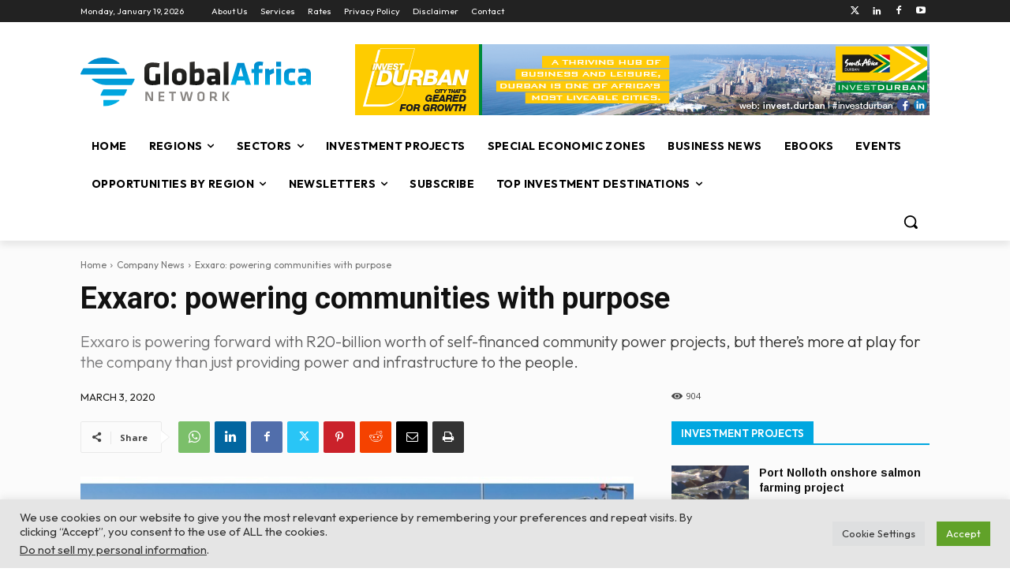

--- FILE ---
content_type: text/html; charset=UTF-8
request_url: https://www.globalafricanetwork.com/wp-admin/admin-ajax.php?td_theme_name=Newspaper&v=12.7
body_size: -498
content:
{"20199":904}

--- FILE ---
content_type: text/html; charset=utf-8
request_url: https://www.google.com/recaptcha/api2/anchor?ar=1&k=6LfFV58hAAAAAFB5Kprx5Rr4YK3dyFysL0LlyKKZ&co=aHR0cHM6Ly93d3cuZ2xvYmFsYWZyaWNhbmV0d29yay5jb206NDQz&hl=en&v=PoyoqOPhxBO7pBk68S4YbpHZ&size=invisible&anchor-ms=20000&execute-ms=30000&cb=h2ga81r4jb30
body_size: 48874
content:
<!DOCTYPE HTML><html dir="ltr" lang="en"><head><meta http-equiv="Content-Type" content="text/html; charset=UTF-8">
<meta http-equiv="X-UA-Compatible" content="IE=edge">
<title>reCAPTCHA</title>
<style type="text/css">
/* cyrillic-ext */
@font-face {
  font-family: 'Roboto';
  font-style: normal;
  font-weight: 400;
  font-stretch: 100%;
  src: url(//fonts.gstatic.com/s/roboto/v48/KFO7CnqEu92Fr1ME7kSn66aGLdTylUAMa3GUBHMdazTgWw.woff2) format('woff2');
  unicode-range: U+0460-052F, U+1C80-1C8A, U+20B4, U+2DE0-2DFF, U+A640-A69F, U+FE2E-FE2F;
}
/* cyrillic */
@font-face {
  font-family: 'Roboto';
  font-style: normal;
  font-weight: 400;
  font-stretch: 100%;
  src: url(//fonts.gstatic.com/s/roboto/v48/KFO7CnqEu92Fr1ME7kSn66aGLdTylUAMa3iUBHMdazTgWw.woff2) format('woff2');
  unicode-range: U+0301, U+0400-045F, U+0490-0491, U+04B0-04B1, U+2116;
}
/* greek-ext */
@font-face {
  font-family: 'Roboto';
  font-style: normal;
  font-weight: 400;
  font-stretch: 100%;
  src: url(//fonts.gstatic.com/s/roboto/v48/KFO7CnqEu92Fr1ME7kSn66aGLdTylUAMa3CUBHMdazTgWw.woff2) format('woff2');
  unicode-range: U+1F00-1FFF;
}
/* greek */
@font-face {
  font-family: 'Roboto';
  font-style: normal;
  font-weight: 400;
  font-stretch: 100%;
  src: url(//fonts.gstatic.com/s/roboto/v48/KFO7CnqEu92Fr1ME7kSn66aGLdTylUAMa3-UBHMdazTgWw.woff2) format('woff2');
  unicode-range: U+0370-0377, U+037A-037F, U+0384-038A, U+038C, U+038E-03A1, U+03A3-03FF;
}
/* math */
@font-face {
  font-family: 'Roboto';
  font-style: normal;
  font-weight: 400;
  font-stretch: 100%;
  src: url(//fonts.gstatic.com/s/roboto/v48/KFO7CnqEu92Fr1ME7kSn66aGLdTylUAMawCUBHMdazTgWw.woff2) format('woff2');
  unicode-range: U+0302-0303, U+0305, U+0307-0308, U+0310, U+0312, U+0315, U+031A, U+0326-0327, U+032C, U+032F-0330, U+0332-0333, U+0338, U+033A, U+0346, U+034D, U+0391-03A1, U+03A3-03A9, U+03B1-03C9, U+03D1, U+03D5-03D6, U+03F0-03F1, U+03F4-03F5, U+2016-2017, U+2034-2038, U+203C, U+2040, U+2043, U+2047, U+2050, U+2057, U+205F, U+2070-2071, U+2074-208E, U+2090-209C, U+20D0-20DC, U+20E1, U+20E5-20EF, U+2100-2112, U+2114-2115, U+2117-2121, U+2123-214F, U+2190, U+2192, U+2194-21AE, U+21B0-21E5, U+21F1-21F2, U+21F4-2211, U+2213-2214, U+2216-22FF, U+2308-230B, U+2310, U+2319, U+231C-2321, U+2336-237A, U+237C, U+2395, U+239B-23B7, U+23D0, U+23DC-23E1, U+2474-2475, U+25AF, U+25B3, U+25B7, U+25BD, U+25C1, U+25CA, U+25CC, U+25FB, U+266D-266F, U+27C0-27FF, U+2900-2AFF, U+2B0E-2B11, U+2B30-2B4C, U+2BFE, U+3030, U+FF5B, U+FF5D, U+1D400-1D7FF, U+1EE00-1EEFF;
}
/* symbols */
@font-face {
  font-family: 'Roboto';
  font-style: normal;
  font-weight: 400;
  font-stretch: 100%;
  src: url(//fonts.gstatic.com/s/roboto/v48/KFO7CnqEu92Fr1ME7kSn66aGLdTylUAMaxKUBHMdazTgWw.woff2) format('woff2');
  unicode-range: U+0001-000C, U+000E-001F, U+007F-009F, U+20DD-20E0, U+20E2-20E4, U+2150-218F, U+2190, U+2192, U+2194-2199, U+21AF, U+21E6-21F0, U+21F3, U+2218-2219, U+2299, U+22C4-22C6, U+2300-243F, U+2440-244A, U+2460-24FF, U+25A0-27BF, U+2800-28FF, U+2921-2922, U+2981, U+29BF, U+29EB, U+2B00-2BFF, U+4DC0-4DFF, U+FFF9-FFFB, U+10140-1018E, U+10190-1019C, U+101A0, U+101D0-101FD, U+102E0-102FB, U+10E60-10E7E, U+1D2C0-1D2D3, U+1D2E0-1D37F, U+1F000-1F0FF, U+1F100-1F1AD, U+1F1E6-1F1FF, U+1F30D-1F30F, U+1F315, U+1F31C, U+1F31E, U+1F320-1F32C, U+1F336, U+1F378, U+1F37D, U+1F382, U+1F393-1F39F, U+1F3A7-1F3A8, U+1F3AC-1F3AF, U+1F3C2, U+1F3C4-1F3C6, U+1F3CA-1F3CE, U+1F3D4-1F3E0, U+1F3ED, U+1F3F1-1F3F3, U+1F3F5-1F3F7, U+1F408, U+1F415, U+1F41F, U+1F426, U+1F43F, U+1F441-1F442, U+1F444, U+1F446-1F449, U+1F44C-1F44E, U+1F453, U+1F46A, U+1F47D, U+1F4A3, U+1F4B0, U+1F4B3, U+1F4B9, U+1F4BB, U+1F4BF, U+1F4C8-1F4CB, U+1F4D6, U+1F4DA, U+1F4DF, U+1F4E3-1F4E6, U+1F4EA-1F4ED, U+1F4F7, U+1F4F9-1F4FB, U+1F4FD-1F4FE, U+1F503, U+1F507-1F50B, U+1F50D, U+1F512-1F513, U+1F53E-1F54A, U+1F54F-1F5FA, U+1F610, U+1F650-1F67F, U+1F687, U+1F68D, U+1F691, U+1F694, U+1F698, U+1F6AD, U+1F6B2, U+1F6B9-1F6BA, U+1F6BC, U+1F6C6-1F6CF, U+1F6D3-1F6D7, U+1F6E0-1F6EA, U+1F6F0-1F6F3, U+1F6F7-1F6FC, U+1F700-1F7FF, U+1F800-1F80B, U+1F810-1F847, U+1F850-1F859, U+1F860-1F887, U+1F890-1F8AD, U+1F8B0-1F8BB, U+1F8C0-1F8C1, U+1F900-1F90B, U+1F93B, U+1F946, U+1F984, U+1F996, U+1F9E9, U+1FA00-1FA6F, U+1FA70-1FA7C, U+1FA80-1FA89, U+1FA8F-1FAC6, U+1FACE-1FADC, U+1FADF-1FAE9, U+1FAF0-1FAF8, U+1FB00-1FBFF;
}
/* vietnamese */
@font-face {
  font-family: 'Roboto';
  font-style: normal;
  font-weight: 400;
  font-stretch: 100%;
  src: url(//fonts.gstatic.com/s/roboto/v48/KFO7CnqEu92Fr1ME7kSn66aGLdTylUAMa3OUBHMdazTgWw.woff2) format('woff2');
  unicode-range: U+0102-0103, U+0110-0111, U+0128-0129, U+0168-0169, U+01A0-01A1, U+01AF-01B0, U+0300-0301, U+0303-0304, U+0308-0309, U+0323, U+0329, U+1EA0-1EF9, U+20AB;
}
/* latin-ext */
@font-face {
  font-family: 'Roboto';
  font-style: normal;
  font-weight: 400;
  font-stretch: 100%;
  src: url(//fonts.gstatic.com/s/roboto/v48/KFO7CnqEu92Fr1ME7kSn66aGLdTylUAMa3KUBHMdazTgWw.woff2) format('woff2');
  unicode-range: U+0100-02BA, U+02BD-02C5, U+02C7-02CC, U+02CE-02D7, U+02DD-02FF, U+0304, U+0308, U+0329, U+1D00-1DBF, U+1E00-1E9F, U+1EF2-1EFF, U+2020, U+20A0-20AB, U+20AD-20C0, U+2113, U+2C60-2C7F, U+A720-A7FF;
}
/* latin */
@font-face {
  font-family: 'Roboto';
  font-style: normal;
  font-weight: 400;
  font-stretch: 100%;
  src: url(//fonts.gstatic.com/s/roboto/v48/KFO7CnqEu92Fr1ME7kSn66aGLdTylUAMa3yUBHMdazQ.woff2) format('woff2');
  unicode-range: U+0000-00FF, U+0131, U+0152-0153, U+02BB-02BC, U+02C6, U+02DA, U+02DC, U+0304, U+0308, U+0329, U+2000-206F, U+20AC, U+2122, U+2191, U+2193, U+2212, U+2215, U+FEFF, U+FFFD;
}
/* cyrillic-ext */
@font-face {
  font-family: 'Roboto';
  font-style: normal;
  font-weight: 500;
  font-stretch: 100%;
  src: url(//fonts.gstatic.com/s/roboto/v48/KFO7CnqEu92Fr1ME7kSn66aGLdTylUAMa3GUBHMdazTgWw.woff2) format('woff2');
  unicode-range: U+0460-052F, U+1C80-1C8A, U+20B4, U+2DE0-2DFF, U+A640-A69F, U+FE2E-FE2F;
}
/* cyrillic */
@font-face {
  font-family: 'Roboto';
  font-style: normal;
  font-weight: 500;
  font-stretch: 100%;
  src: url(//fonts.gstatic.com/s/roboto/v48/KFO7CnqEu92Fr1ME7kSn66aGLdTylUAMa3iUBHMdazTgWw.woff2) format('woff2');
  unicode-range: U+0301, U+0400-045F, U+0490-0491, U+04B0-04B1, U+2116;
}
/* greek-ext */
@font-face {
  font-family: 'Roboto';
  font-style: normal;
  font-weight: 500;
  font-stretch: 100%;
  src: url(//fonts.gstatic.com/s/roboto/v48/KFO7CnqEu92Fr1ME7kSn66aGLdTylUAMa3CUBHMdazTgWw.woff2) format('woff2');
  unicode-range: U+1F00-1FFF;
}
/* greek */
@font-face {
  font-family: 'Roboto';
  font-style: normal;
  font-weight: 500;
  font-stretch: 100%;
  src: url(//fonts.gstatic.com/s/roboto/v48/KFO7CnqEu92Fr1ME7kSn66aGLdTylUAMa3-UBHMdazTgWw.woff2) format('woff2');
  unicode-range: U+0370-0377, U+037A-037F, U+0384-038A, U+038C, U+038E-03A1, U+03A3-03FF;
}
/* math */
@font-face {
  font-family: 'Roboto';
  font-style: normal;
  font-weight: 500;
  font-stretch: 100%;
  src: url(//fonts.gstatic.com/s/roboto/v48/KFO7CnqEu92Fr1ME7kSn66aGLdTylUAMawCUBHMdazTgWw.woff2) format('woff2');
  unicode-range: U+0302-0303, U+0305, U+0307-0308, U+0310, U+0312, U+0315, U+031A, U+0326-0327, U+032C, U+032F-0330, U+0332-0333, U+0338, U+033A, U+0346, U+034D, U+0391-03A1, U+03A3-03A9, U+03B1-03C9, U+03D1, U+03D5-03D6, U+03F0-03F1, U+03F4-03F5, U+2016-2017, U+2034-2038, U+203C, U+2040, U+2043, U+2047, U+2050, U+2057, U+205F, U+2070-2071, U+2074-208E, U+2090-209C, U+20D0-20DC, U+20E1, U+20E5-20EF, U+2100-2112, U+2114-2115, U+2117-2121, U+2123-214F, U+2190, U+2192, U+2194-21AE, U+21B0-21E5, U+21F1-21F2, U+21F4-2211, U+2213-2214, U+2216-22FF, U+2308-230B, U+2310, U+2319, U+231C-2321, U+2336-237A, U+237C, U+2395, U+239B-23B7, U+23D0, U+23DC-23E1, U+2474-2475, U+25AF, U+25B3, U+25B7, U+25BD, U+25C1, U+25CA, U+25CC, U+25FB, U+266D-266F, U+27C0-27FF, U+2900-2AFF, U+2B0E-2B11, U+2B30-2B4C, U+2BFE, U+3030, U+FF5B, U+FF5D, U+1D400-1D7FF, U+1EE00-1EEFF;
}
/* symbols */
@font-face {
  font-family: 'Roboto';
  font-style: normal;
  font-weight: 500;
  font-stretch: 100%;
  src: url(//fonts.gstatic.com/s/roboto/v48/KFO7CnqEu92Fr1ME7kSn66aGLdTylUAMaxKUBHMdazTgWw.woff2) format('woff2');
  unicode-range: U+0001-000C, U+000E-001F, U+007F-009F, U+20DD-20E0, U+20E2-20E4, U+2150-218F, U+2190, U+2192, U+2194-2199, U+21AF, U+21E6-21F0, U+21F3, U+2218-2219, U+2299, U+22C4-22C6, U+2300-243F, U+2440-244A, U+2460-24FF, U+25A0-27BF, U+2800-28FF, U+2921-2922, U+2981, U+29BF, U+29EB, U+2B00-2BFF, U+4DC0-4DFF, U+FFF9-FFFB, U+10140-1018E, U+10190-1019C, U+101A0, U+101D0-101FD, U+102E0-102FB, U+10E60-10E7E, U+1D2C0-1D2D3, U+1D2E0-1D37F, U+1F000-1F0FF, U+1F100-1F1AD, U+1F1E6-1F1FF, U+1F30D-1F30F, U+1F315, U+1F31C, U+1F31E, U+1F320-1F32C, U+1F336, U+1F378, U+1F37D, U+1F382, U+1F393-1F39F, U+1F3A7-1F3A8, U+1F3AC-1F3AF, U+1F3C2, U+1F3C4-1F3C6, U+1F3CA-1F3CE, U+1F3D4-1F3E0, U+1F3ED, U+1F3F1-1F3F3, U+1F3F5-1F3F7, U+1F408, U+1F415, U+1F41F, U+1F426, U+1F43F, U+1F441-1F442, U+1F444, U+1F446-1F449, U+1F44C-1F44E, U+1F453, U+1F46A, U+1F47D, U+1F4A3, U+1F4B0, U+1F4B3, U+1F4B9, U+1F4BB, U+1F4BF, U+1F4C8-1F4CB, U+1F4D6, U+1F4DA, U+1F4DF, U+1F4E3-1F4E6, U+1F4EA-1F4ED, U+1F4F7, U+1F4F9-1F4FB, U+1F4FD-1F4FE, U+1F503, U+1F507-1F50B, U+1F50D, U+1F512-1F513, U+1F53E-1F54A, U+1F54F-1F5FA, U+1F610, U+1F650-1F67F, U+1F687, U+1F68D, U+1F691, U+1F694, U+1F698, U+1F6AD, U+1F6B2, U+1F6B9-1F6BA, U+1F6BC, U+1F6C6-1F6CF, U+1F6D3-1F6D7, U+1F6E0-1F6EA, U+1F6F0-1F6F3, U+1F6F7-1F6FC, U+1F700-1F7FF, U+1F800-1F80B, U+1F810-1F847, U+1F850-1F859, U+1F860-1F887, U+1F890-1F8AD, U+1F8B0-1F8BB, U+1F8C0-1F8C1, U+1F900-1F90B, U+1F93B, U+1F946, U+1F984, U+1F996, U+1F9E9, U+1FA00-1FA6F, U+1FA70-1FA7C, U+1FA80-1FA89, U+1FA8F-1FAC6, U+1FACE-1FADC, U+1FADF-1FAE9, U+1FAF0-1FAF8, U+1FB00-1FBFF;
}
/* vietnamese */
@font-face {
  font-family: 'Roboto';
  font-style: normal;
  font-weight: 500;
  font-stretch: 100%;
  src: url(//fonts.gstatic.com/s/roboto/v48/KFO7CnqEu92Fr1ME7kSn66aGLdTylUAMa3OUBHMdazTgWw.woff2) format('woff2');
  unicode-range: U+0102-0103, U+0110-0111, U+0128-0129, U+0168-0169, U+01A0-01A1, U+01AF-01B0, U+0300-0301, U+0303-0304, U+0308-0309, U+0323, U+0329, U+1EA0-1EF9, U+20AB;
}
/* latin-ext */
@font-face {
  font-family: 'Roboto';
  font-style: normal;
  font-weight: 500;
  font-stretch: 100%;
  src: url(//fonts.gstatic.com/s/roboto/v48/KFO7CnqEu92Fr1ME7kSn66aGLdTylUAMa3KUBHMdazTgWw.woff2) format('woff2');
  unicode-range: U+0100-02BA, U+02BD-02C5, U+02C7-02CC, U+02CE-02D7, U+02DD-02FF, U+0304, U+0308, U+0329, U+1D00-1DBF, U+1E00-1E9F, U+1EF2-1EFF, U+2020, U+20A0-20AB, U+20AD-20C0, U+2113, U+2C60-2C7F, U+A720-A7FF;
}
/* latin */
@font-face {
  font-family: 'Roboto';
  font-style: normal;
  font-weight: 500;
  font-stretch: 100%;
  src: url(//fonts.gstatic.com/s/roboto/v48/KFO7CnqEu92Fr1ME7kSn66aGLdTylUAMa3yUBHMdazQ.woff2) format('woff2');
  unicode-range: U+0000-00FF, U+0131, U+0152-0153, U+02BB-02BC, U+02C6, U+02DA, U+02DC, U+0304, U+0308, U+0329, U+2000-206F, U+20AC, U+2122, U+2191, U+2193, U+2212, U+2215, U+FEFF, U+FFFD;
}
/* cyrillic-ext */
@font-face {
  font-family: 'Roboto';
  font-style: normal;
  font-weight: 900;
  font-stretch: 100%;
  src: url(//fonts.gstatic.com/s/roboto/v48/KFO7CnqEu92Fr1ME7kSn66aGLdTylUAMa3GUBHMdazTgWw.woff2) format('woff2');
  unicode-range: U+0460-052F, U+1C80-1C8A, U+20B4, U+2DE0-2DFF, U+A640-A69F, U+FE2E-FE2F;
}
/* cyrillic */
@font-face {
  font-family: 'Roboto';
  font-style: normal;
  font-weight: 900;
  font-stretch: 100%;
  src: url(//fonts.gstatic.com/s/roboto/v48/KFO7CnqEu92Fr1ME7kSn66aGLdTylUAMa3iUBHMdazTgWw.woff2) format('woff2');
  unicode-range: U+0301, U+0400-045F, U+0490-0491, U+04B0-04B1, U+2116;
}
/* greek-ext */
@font-face {
  font-family: 'Roboto';
  font-style: normal;
  font-weight: 900;
  font-stretch: 100%;
  src: url(//fonts.gstatic.com/s/roboto/v48/KFO7CnqEu92Fr1ME7kSn66aGLdTylUAMa3CUBHMdazTgWw.woff2) format('woff2');
  unicode-range: U+1F00-1FFF;
}
/* greek */
@font-face {
  font-family: 'Roboto';
  font-style: normal;
  font-weight: 900;
  font-stretch: 100%;
  src: url(//fonts.gstatic.com/s/roboto/v48/KFO7CnqEu92Fr1ME7kSn66aGLdTylUAMa3-UBHMdazTgWw.woff2) format('woff2');
  unicode-range: U+0370-0377, U+037A-037F, U+0384-038A, U+038C, U+038E-03A1, U+03A3-03FF;
}
/* math */
@font-face {
  font-family: 'Roboto';
  font-style: normal;
  font-weight: 900;
  font-stretch: 100%;
  src: url(//fonts.gstatic.com/s/roboto/v48/KFO7CnqEu92Fr1ME7kSn66aGLdTylUAMawCUBHMdazTgWw.woff2) format('woff2');
  unicode-range: U+0302-0303, U+0305, U+0307-0308, U+0310, U+0312, U+0315, U+031A, U+0326-0327, U+032C, U+032F-0330, U+0332-0333, U+0338, U+033A, U+0346, U+034D, U+0391-03A1, U+03A3-03A9, U+03B1-03C9, U+03D1, U+03D5-03D6, U+03F0-03F1, U+03F4-03F5, U+2016-2017, U+2034-2038, U+203C, U+2040, U+2043, U+2047, U+2050, U+2057, U+205F, U+2070-2071, U+2074-208E, U+2090-209C, U+20D0-20DC, U+20E1, U+20E5-20EF, U+2100-2112, U+2114-2115, U+2117-2121, U+2123-214F, U+2190, U+2192, U+2194-21AE, U+21B0-21E5, U+21F1-21F2, U+21F4-2211, U+2213-2214, U+2216-22FF, U+2308-230B, U+2310, U+2319, U+231C-2321, U+2336-237A, U+237C, U+2395, U+239B-23B7, U+23D0, U+23DC-23E1, U+2474-2475, U+25AF, U+25B3, U+25B7, U+25BD, U+25C1, U+25CA, U+25CC, U+25FB, U+266D-266F, U+27C0-27FF, U+2900-2AFF, U+2B0E-2B11, U+2B30-2B4C, U+2BFE, U+3030, U+FF5B, U+FF5D, U+1D400-1D7FF, U+1EE00-1EEFF;
}
/* symbols */
@font-face {
  font-family: 'Roboto';
  font-style: normal;
  font-weight: 900;
  font-stretch: 100%;
  src: url(//fonts.gstatic.com/s/roboto/v48/KFO7CnqEu92Fr1ME7kSn66aGLdTylUAMaxKUBHMdazTgWw.woff2) format('woff2');
  unicode-range: U+0001-000C, U+000E-001F, U+007F-009F, U+20DD-20E0, U+20E2-20E4, U+2150-218F, U+2190, U+2192, U+2194-2199, U+21AF, U+21E6-21F0, U+21F3, U+2218-2219, U+2299, U+22C4-22C6, U+2300-243F, U+2440-244A, U+2460-24FF, U+25A0-27BF, U+2800-28FF, U+2921-2922, U+2981, U+29BF, U+29EB, U+2B00-2BFF, U+4DC0-4DFF, U+FFF9-FFFB, U+10140-1018E, U+10190-1019C, U+101A0, U+101D0-101FD, U+102E0-102FB, U+10E60-10E7E, U+1D2C0-1D2D3, U+1D2E0-1D37F, U+1F000-1F0FF, U+1F100-1F1AD, U+1F1E6-1F1FF, U+1F30D-1F30F, U+1F315, U+1F31C, U+1F31E, U+1F320-1F32C, U+1F336, U+1F378, U+1F37D, U+1F382, U+1F393-1F39F, U+1F3A7-1F3A8, U+1F3AC-1F3AF, U+1F3C2, U+1F3C4-1F3C6, U+1F3CA-1F3CE, U+1F3D4-1F3E0, U+1F3ED, U+1F3F1-1F3F3, U+1F3F5-1F3F7, U+1F408, U+1F415, U+1F41F, U+1F426, U+1F43F, U+1F441-1F442, U+1F444, U+1F446-1F449, U+1F44C-1F44E, U+1F453, U+1F46A, U+1F47D, U+1F4A3, U+1F4B0, U+1F4B3, U+1F4B9, U+1F4BB, U+1F4BF, U+1F4C8-1F4CB, U+1F4D6, U+1F4DA, U+1F4DF, U+1F4E3-1F4E6, U+1F4EA-1F4ED, U+1F4F7, U+1F4F9-1F4FB, U+1F4FD-1F4FE, U+1F503, U+1F507-1F50B, U+1F50D, U+1F512-1F513, U+1F53E-1F54A, U+1F54F-1F5FA, U+1F610, U+1F650-1F67F, U+1F687, U+1F68D, U+1F691, U+1F694, U+1F698, U+1F6AD, U+1F6B2, U+1F6B9-1F6BA, U+1F6BC, U+1F6C6-1F6CF, U+1F6D3-1F6D7, U+1F6E0-1F6EA, U+1F6F0-1F6F3, U+1F6F7-1F6FC, U+1F700-1F7FF, U+1F800-1F80B, U+1F810-1F847, U+1F850-1F859, U+1F860-1F887, U+1F890-1F8AD, U+1F8B0-1F8BB, U+1F8C0-1F8C1, U+1F900-1F90B, U+1F93B, U+1F946, U+1F984, U+1F996, U+1F9E9, U+1FA00-1FA6F, U+1FA70-1FA7C, U+1FA80-1FA89, U+1FA8F-1FAC6, U+1FACE-1FADC, U+1FADF-1FAE9, U+1FAF0-1FAF8, U+1FB00-1FBFF;
}
/* vietnamese */
@font-face {
  font-family: 'Roboto';
  font-style: normal;
  font-weight: 900;
  font-stretch: 100%;
  src: url(//fonts.gstatic.com/s/roboto/v48/KFO7CnqEu92Fr1ME7kSn66aGLdTylUAMa3OUBHMdazTgWw.woff2) format('woff2');
  unicode-range: U+0102-0103, U+0110-0111, U+0128-0129, U+0168-0169, U+01A0-01A1, U+01AF-01B0, U+0300-0301, U+0303-0304, U+0308-0309, U+0323, U+0329, U+1EA0-1EF9, U+20AB;
}
/* latin-ext */
@font-face {
  font-family: 'Roboto';
  font-style: normal;
  font-weight: 900;
  font-stretch: 100%;
  src: url(//fonts.gstatic.com/s/roboto/v48/KFO7CnqEu92Fr1ME7kSn66aGLdTylUAMa3KUBHMdazTgWw.woff2) format('woff2');
  unicode-range: U+0100-02BA, U+02BD-02C5, U+02C7-02CC, U+02CE-02D7, U+02DD-02FF, U+0304, U+0308, U+0329, U+1D00-1DBF, U+1E00-1E9F, U+1EF2-1EFF, U+2020, U+20A0-20AB, U+20AD-20C0, U+2113, U+2C60-2C7F, U+A720-A7FF;
}
/* latin */
@font-face {
  font-family: 'Roboto';
  font-style: normal;
  font-weight: 900;
  font-stretch: 100%;
  src: url(//fonts.gstatic.com/s/roboto/v48/KFO7CnqEu92Fr1ME7kSn66aGLdTylUAMa3yUBHMdazQ.woff2) format('woff2');
  unicode-range: U+0000-00FF, U+0131, U+0152-0153, U+02BB-02BC, U+02C6, U+02DA, U+02DC, U+0304, U+0308, U+0329, U+2000-206F, U+20AC, U+2122, U+2191, U+2193, U+2212, U+2215, U+FEFF, U+FFFD;
}

</style>
<link rel="stylesheet" type="text/css" href="https://www.gstatic.com/recaptcha/releases/PoyoqOPhxBO7pBk68S4YbpHZ/styles__ltr.css">
<script nonce="Gut9ldEkfiPQUo-E7WuqtA" type="text/javascript">window['__recaptcha_api'] = 'https://www.google.com/recaptcha/api2/';</script>
<script type="text/javascript" src="https://www.gstatic.com/recaptcha/releases/PoyoqOPhxBO7pBk68S4YbpHZ/recaptcha__en.js" nonce="Gut9ldEkfiPQUo-E7WuqtA">
      
    </script></head>
<body><div id="rc-anchor-alert" class="rc-anchor-alert"></div>
<input type="hidden" id="recaptcha-token" value="[base64]">
<script type="text/javascript" nonce="Gut9ldEkfiPQUo-E7WuqtA">
      recaptcha.anchor.Main.init("[\x22ainput\x22,[\x22bgdata\x22,\x22\x22,\[base64]/[base64]/[base64]/bmV3IHJbeF0oY1swXSk6RT09Mj9uZXcgclt4XShjWzBdLGNbMV0pOkU9PTM/bmV3IHJbeF0oY1swXSxjWzFdLGNbMl0pOkU9PTQ/[base64]/[base64]/[base64]/[base64]/[base64]/[base64]/[base64]/[base64]\x22,\[base64]\\u003d\x22,\[base64]/ChsKfw5Bhw4PCosKzw5ByQsOawojCqRbDjjjDsGBkfhrCk3MzQDg4wrFIScOwVCstYAXDnsOBw599w65gw4jDrSXDmHjDosKGwoDCrcK5wrM5EMO8dsOzNUJKEsKmw6nChDlWPXfDk8KaV1XCg8KTwqETw5jCthvCtmbCol7CnVfChcOSd8K8TcOBN8OgGsK/[base64]/CpWpowpzDllxaZMKBwp/Ds8KywpJSw5t3worDn8KvwqTClcO+IcKNw5/DqMOUwq4LYCbCjsKmw7nCocOCJETDt8ODwpXDrsKOPQDDhDY8wqdgFsK8wrfDvQhbw6sAWMO8f1wkXHlEwprDhEwlDcOXZsKQNnAwXGRVOsOiw4TCnMKxe8KyOSJREWHCrAY8bD3Cj8KdwpHCqX3DtmHDusOfwqrCtSjDtBzCvsODNcKeIMKOwr/[base64]/DiMKsw5rDn2EGw7fCh8KgwqxSwrpCDMOYw6HCt8KqBcO5CsK8wpDCs8Kmw71+w4rCjcKJw6pyZcK4bcO/NcOJw5LCkV7CkcO1KjzDnFnCjkwfwrrCqMK0A8OxwqEjwogFFkYcwphDUsK3w6YoFlYBwp4owpPDo2rCrcK6PFk2woLCgSVuCsOAwoLDqsO2wpLCgHDDlsKPTA5Nwp3Dgm1OCsONwpRsw4/Ci8OEw5VUw78+wrbCh3JhVC7CmcO2CCNxw6DDoMKjOTJjwpjCikTCth0ObxjCmkk8BArCuHHCqBFoMFXCj8Oaw7DClzzCt2gTNsOAw7ERJ8O5wrELw7PCkMOuBhBuwpbCjVvCnzTDoULCqi80ZMOCMMOuwpsBw7vCm0lQwo/Dv8K4w67Chh3ClhJiFTzCo8OVw7srFkVgI8Knw73DtCvCjjxwUz/[base64]/CiQPCmMO6wqfCnBjCjMOqwqpOMHE+w7d4w4YZwpfClMKfUsOkK8KRPU/CuMKsU8KGdBJRwqnCoMKzwrzDuMKGw5XDmcKtw4BqwoHCm8OyUcOsa8ORw5ZQw7IowoYjAkXDp8OXLcOAw7sVw69OwpEiNwVZw5QAw4NkEsO1InNHwqrDn8Oxw6rDs8KVdQLCsSPDh3zDlX/CoMOWGsOgalLDpcOcPMOcw5VeLXjCnmXDph7CsC0dwq3DrzwcwrvCscOcwrQHwpRdLwDDpcOLwoR/B2IMLMKWwqXDisOdA8KQKsOuwpUmKsKMw4bDusOwUT9Vw4bDsyV3c052w4vCrMKWGcOXa0rDl3d6w59KAk3DuMOMw6tDJhsYM8K1wo0DdMOWccKowqE1w4FLa2TCi1h7w5/Cs8OzDj0SwqM9w7JtYMK+wqDCjE3DmMKdf8K/woDCgCFYFkTDpcOIwrzCj3/[base64]/a8OmPGbDkcOfO8KfwpTCiQJ7w7PDnXXCiw7CkcOgw4HDqcOlwrwVw4QbMCUkwqQafChHwrfDksOFGsKtw7nCh8OIw580MsKeABZ1w4UJD8Kyw4kHw5FhU8K0w4xbw7A6wqjClsOKPinDkB/CmsOSw5XCsn1KFcO0w4nDnhAKCHzDkUMDw44XLsOJw4tncFjCksKOfBwQw4NSVMO/w73Do8KsK8KbYcKFw7vDtcKASw5Lwq4FUcKTacOuwpfDtWrCkcOIw4jCqgUwe8OfKjTCkwYIw5MxaG1xw6XCvnBHwrXCl8OEw6IJX8KEwpnDicKbGMOrwpjCisOqwrbCgGnCrTgUGxfDgsK/VlxywqLCvsKyw65WwrvDp8KKwofDlG1KczgIwp89w4XCoTsEwpU1wo0GwqvDhMOWAMObdMKjwrbCnMKgwqzCm39aw47ChsO4YyIvasKcIiLDkw/Cpx7ChcKCTsK5w7nDucOcXAjChsK3w4p+EcK/w7bCj0PCvMK1aH3Dq3fDjwrCq0HCjMOYw6pJwrXCkQ7DiAQQwqQ7w4sJLMKrZ8OMw5pzwqJYwp3Cun/DmEsdw4TDuQfCngvDiSYCwoXDlMKnw7xATDXDvgvCgMODw50/w7fDrMKTwo7DhknCoMOLwqHDmsOWw6oaJkXCtzXDiA8IDm7DiW4Hw6scw6XChVDCl2nDt8KWwqXCry4EwpzCpsKWwrsGQcOvwp1RLQrDtFIlacK/w5snw5zClMOfworDp8OqJg/CgcKfwqXCtRnDhMK7JMOBw6zCmsKHwrvCg00BJ8KccWl+w5p7w61TwrIawqlbw5PDlR0FLcOlw7Zqw7lcMnAOwp/DoCbDlcKhwqnCsQfDlsOrwrrDh8OYVy5wOFIVOUUbE8O0w5LDg8K4w4NqN3gqMsKmwqMMVH3DoQZEQ0rDlAFXdXRwwpjCpcKOHypsw7hlwoZ1wqDDlQbDpcOBSCfDncOow5o8wqo5wpp+wrzDiVEYJcK3e8KowoF2w60aLsOdaQokMHrClTbDk8OqwqLDqV9lw4vDsl/CgcKfGUHCosOSEcOTw54yKEPDvVgMcUjDqcKuSMOQwoMUwppTLnZlw6/CvsKRKsKBwoMewqnCkcKiFsOOej1owoI/[base64]/CjsKCwqYIwoMbKsOBFGBOc8KxwoYQeMOpccO+wrjCj8Oiw6rDsDNKIcOLRcK/[base64]/Do8Kaw4dcARp2RMOfdSZ6cMONwp1nNsKtF8KAe8OlVljDgz1pNcKtwrRMwo/DlMOpwq3DucOTEjkEwpAaN8OnwpXCrcKaMMKFBMKqw7tlw4dQwrrDu1zDvcKpHGNcVHnDpmnCuHY8Z1JWdFPDghzDjWjDs8OiBRM/LMOawq/DhwvCixTDusKNw63CpcOiwrgUw4lMKlzDgnLCmSbDsRbDkSrClcO/H8OhX8KFw4PCt1cIFiTDusOiwr9yw61qXTrCiTAULypXw61PHSFFw6R4w7nDgMOLwrlTR8KXwrltB0F3Vn/Dt8OGGMOOWMKyTDo0wqVUDcOOW2N7w7sdw4QSwrfDucO0wrBxSyvDnMOTw7nDtSIGFwlfYcKpP2nDpcKawqUBIcKqe1hKNsKgVsKdwrNkIT88EsOYHS/DsiTDm8KPw5PCrMKkSsONwqlWw5vCoMKUFDjCvsKGdMO7eBVQW8OVC2nCoT45w7LDvwzDhWTCugXDvD3DvG49wq3DhDbDuMOhHR8BK8KZwrpZw6Qtw63DpTUZwqxNAcKvRTbCncKMH8OrR27DtjDCuFYsQGwUPsOpHMO/w7wPw612H8OCwrjDhXIAInXDvsK7wpR7G8OuG2LDksOzwoDCvcKgwpprwqBZTVlXKFjDjyDDo2/Ck1XChMKUP8KgacO0VWvCnsOiDATDgGUwSgLDkMKENsOpwpoUK1QdSMOpS8KVwrdwesKdw6fDh1AHNDnCnidywrkUwqTCrVfDryxQw49gwoTCk23ClsKgT8OZwq/CszNqwpfDig1FNMK4Lx0kw7ELw4FTw5ECwrk2dsOHHsO9bMOVfcOUOMOxw5HDlnDDo3PChMKcw5zDv8OUcHvDuUoCwo3DncOXwrfCjsKlKzttw55bwonDujoPKsOtw6vCihk6woJyw5ZpacOowrzCsVUOTBZKbMKofsK6wow2QcOiXC/[base64]/DtcKIw6LDjcOBw49Gw7TCjCBtwp/[base64]/ChjPCikzCpcOIWcKpIMOJT0x3w7jCix1+w5DCsSZ3BcOewogOWWBuwq3Cj8K5E8K5chkncXbClcK1w5d9w6DDiUTCjkTCth/[base64]/DksOlwpI2V8O0GcOYw6tow7/CkcOIwp9ba8OIW8ObLy/CpMO0w45Hw7g5HDtkWsK5w70Ywpgnw4Q+e8O/[base64]/CqADCg8ORYMOJw5nDl8KjVcOmwo/DmMKnwpcSw4BnbGDDicK9ET1gwqbCq8OswpjDgsKgwqlywrDDk8O6wr4Tw6jCusOew6TCjsOhS0odUSzCmMK6I8KDJybDuBZoBWPCtlhNw7fCs3LCrcKXwoUawqtfThtjJsKgwo0cRVsJwqHDuT14w4nDi8KGKT1zwp5kw5vDnsOZRcK+w4XDuzwPw7/Dm8KkF3/[base64]/[base64]/DosO7IhxpUcOow63CtsOcFxk/XsO7wq1Xwr/DlVbCvcOnwot/V8KPRsOQN8K4wr7CksOdUi12w6Q3wqojwrnClBDCssKzCsOvw4fDrCpBwoFuwodJwo9Rw6HDv37DgCnCuSphwr/DvsOtwoPDv2jChsODwqfDj1/Cmz3ClwfDhMKYW2LDm0HDr8OIwqfDgMOkHcKUWcOwEsO/QsOQw4rDncKLwoDCiBB7KGADVUxDd8KENcK+w5/DhcOOwqlDwoDDmGo9G8KRUBxKA8One0Zuw5YXwqsHHMKKY8O5JMKBd8OJO8Kow5MVVlHDrsOiw5N6b8KnwqtTw4jCu1PCkcO5w6rCr8KHw77Di8K+w7g7wphwVcO0w51jSxPDrcKaPcOVwoEmwojCuUPDk8KAw6DDgwnCqMKmYCs8w6/CmD8lRRd/Tj1sehZ0w5PDrVtYQ8OFbMK9LRwVZMK8w5rDo0lGWGrClwtqH38hJ1bDjlbDlADCogTCm8KbG8OSQMK7DMKFDMOzS2RPGDNCVcKhP1caw6vCscOrfcKLwr5pw4M4w4TDnsOkwoI0wrHDr2fCksOSGMK3wp51DzERMxnCiTInITLChw7CkUlfwrZIw5/CvgopTcKSIMODbsOlwpjDpg0nJgHDlMK2wp1rw5APwq/CocKkw4RUW14FLMKfXsOVwppMwp0dwoo0S8OxwpUOwqgLwqUVw7nDi8O1CcOZVCZuw4nCicKNHsOrI0/[base64]/WmMIXE7DmsOxwpoSwqEfasO0w5HCulbDgsO8w6QJwrjCrlbDkhQbQjrCil06DMKnE8KWGsOTfsOADcOBGkLDq8O7DMOIw4/Cj8KeecKiwqRcXVDCrlLClSfClsOmw4xZMWrCkzfCn3t/wpJVwqlWw6laTGxRwqoRb8Obw4pGwqxZN2TCu8Opw5nDvsO7woQ8axHDmBctIsOuRMO8w54NwrDDssKFNcObw5LDsVPDlyzCiGLCknPDqMKIKnnDvhdnYyTCmcO1wpDDnMK6wqLDgsOGwofDnCl2ZyYQw5HDgBk+DW9BIwQdAcKLwqjCjkIMwo/CmW5LwrhAF8KYDsOJw7LCmMOZcy/DmsKXIXQhwpHDncOpXjgbw4F8V8OFw47DtcK2w71swoh0w4/[base64]/DixjDvADCm8OxwpLCvcOMd8KVFMKFw408GcOyDcKmw4gVUnDDoXTDvMKhw43CmH0dN8KKw6kQEGIfTmBywrXCq0bCrGUUMEbDi2rCm8Oqw63DucOKw4DCk0BzwonDpE/DqsKiw7zDhWBLw59DMcOww6bCpUMmwr3CtcKDw4ZRwpjDoGrDlAnDrmPCtMO+wprDqArDtcKPY8OyAibDosOOXMKyUktGc8K0UcOpw4jDsMKVbcKGwqHDrcKtXsKaw4lZw5TClcK4w6xiMULChMO7w61wa8OGcVjDkcO/ACTCgAgnUcOcBHjDlTUNDcOmJsK7XcK9RzAMWy1Fw4LDi3RZwrsyLMO/wpbCnMOuw7Flw71mwoPCmcOcFcOHwoZJVR7DmcOdC8O0wrYQw7s0w4bDosOqwqwJwrbCusKGw4VNw7DDp8K/[base64]/w4IxVjXCtcOLwo0Kw6JbM0ZRw6gCMMKUw6rDixwFIsORfcOME8Ojw7HDv8OPK8KEK8KVw6TCrQnDmH/ClWLCl8KYwrPDtMKzHlzDmGVMS8OBwpPCrGN1RCdLOGxCP8Knwq9tL0U1JU99woAdw5wLwoZBEMKtw4A+D8OJwpcuwpzDgcOZPFwnBjbCowp8w7/Cj8KoMkUGwqMyDMO7w5bCrlfDgmYaw6dVT8KkOsK1exzDnhbDj8Odwr7DoMK3XhEHdG1uw6Y6w7wBw4HCucOrP2nDvMKjw5NdaA4/w5Mdw57CvsKmwqMqR8OrwoTDgQjDnjFmF8OrwoxrMMKjbX3CnsKKwqguwrzCkcKTYj/[base64]/wo9HNcO3HcK2w6XDl8OXa8KcwpBfUcOlA8OHEE9DwojDpgPDszTDqGrDm33CtAB4f20ZYU1zw7vCvMOTwrBlS8K+YMKDw4XDn3TDosKswqwtQsKwfk1Nw6Yjw4AfGMO8PnEIw6wtD8KeQsO/FinCimY6dMOEMnrDnDddO8OUZ8OrwrZiBcOmFsOaRcOaw6UdaRccQCbCtg7CoCXCsXFFEVnDu8KKwpDDvMO/YQnDpzjCqcKFwq/Ct3XDhsKIw4pdf1zCgEtza3nCrcKKKWItw5TDt8O9CXEzScK3YzLDh8KufTjDv8Krw7ImNWdHTcOEA8OCTyRDCAXDmDrCuHkgw4HCl8OSw7AdZijCvXpkD8KZw7jCuRHCi1jChMOde8KVwrccLcKuOWpTw4dhBMOlKhxqwoDDsFksWERnw6rCpGYlwpt/w4keY0AmTcK4w6dJwpN2T8KPw5YFHsK/KcKREyjDhcOyZj1Mw4jCpcOJfBtEHR/DtMK9w5JvVio3w5VNwrDDusKKKMOnw4dswpbDgWfDiMKBwqTDi8OHQMO/YsO1w6PDlMKDRcOmWcKCwpPCnzbCuUfDsERFGDrDhcOpwrnDjBHCs8Okwo14w6/[base64]/DnAIpNAnDqcOHw6HDnhY6SVkMF8K1wrIIwrViw7/[base64]/[base64]/DlsOXwqENw5/DjMKdwpJCwrQjdcK4BMK0NxZuwrvDmcODw7TDvlPDnEA0wpHDlnxkNcOfXGE1w4oawoF8OynDiUxyw5dFwpDCqsKRwrnCmWtIMsKyw7PDvcK7HMOmY8ORw7tLwojChMOzd8OuRsOubsOGRj7CsUsUw7vDvMKMw7vDhyPCm8Obw6BwFFPDqGlqw5d/YkLCmgrCusOwWmMvXcKZZsKaw43DgXp/w67Cvi3DpR7DpMO8wo0KWwLCr8OwQg10wowTwrsqwrfCucOaUjxMwpPCjMKWwq03YX3DlsO3w7/Cl2Rhw5HDg8KSFABjUcO6EsKrw63CjS7DrsO8w5vCqMOBOsONX8O/LMO1w4LCt2fDj0B+w4TCj2pKLTNTwqIAQWsrwojCoVfDkcKAHsONacO8aMOJw6/[base64]/[base64]/Dvi5kw7oLwqbDlMKGB8OlTMKKfFl0YTjCjSEBw7TDuUbDuWNpVk0pw7JEQ8Otw6VnAB7Cl8OHTcKGYcO7aMKTaHFqWCPDghfCusOOIsO5TcOOw5XDoDXDl8KQHSIKDBXCmcKdZyA0FFJDN8Kuw4/DvAHCkgTCmgk6wo9/[base64]/[base64]/[base64]/CvznCmMOhw4bCn0dfNCPCk8KTwpFGXMKJwq1BwqfDvh7Dqg5Jw6Y+w7hmwoDDmzNww4YqNcOKWypZcgfChMOhaCHChsOjwrJDwoxow6/[base64]/DhyHCljg9w51TNVzDtMKCw4nDp8OyRhHDmFvDoMKTw77Ch19aX8O2wrEIw4LDkQ7Dg8KnwockwpMfdDbDozIufx/DmcOZZ8KlA8OIwpnCtDFsW8OvwoAlw4TDuWk1XsO/wq8gwqPDkMK6wrF+wqAdGhB0wpkxKlPCmcKZwqErw6nDjD4uwpUnbS4XA1bCnR1TwpTDisONW8KkB8K7VFvCq8Omw6HDgMKSwqlnwrx+YgfCsinCkE5jwqTCiDgEOULDi3FbUSUQw4DDvcKbw49Jwo3CgMOWEcKDEMKULcOVMxVcw5nDlwXDgkjDmSHClV/CgcKfD8OWUFcWHmdgHcO2w61Dw6JKXcKfwq3DlnANGCIEw5vCshkDWD3CsyQ/[base64]/DuDk9SRIFw6DDn8OMGUE2w6dlHwI7VzXCjRcywqHDscOyPBhkdmlTwr3DvlXClkHClsOBwoPCoyVww4Ezw5cXC8Kww5HCmHB0wrQVB3hswocXKsOPBh7DpRgXw6kcw7DCvlBlKz1KwpQMCsOfQkp/H8OKQsK3AjBqw6/[base64]/CrMOmw6LDkn7Dtz/DhjTDjSQGEWIsfcKVwrzCsydOasKIw41qwq7DucKBw5dOwqdyPsOZR8OwBwLCqMOcw7t8J8OOw7R/[base64]/wqTClVDDmcKyN1jCosK3w7sVwpHCqR3DoQA/[base64]/DocO/[base64]/DrR3CjsOmwpTDl8OMOy1Ow4HDvsOEwqx2w67CnsOGwqzDo8KDPnXDtlDCjE/DmkbDqcKOMGDDjlciWcKew6Y8KsOLasOfw5M6w6bCmkbCkDonw6rCp8O0w5YOfsKUISk4B8OwAGTCkhfDrMO+RAcucMKFRhMmwoFGeSvDs1YMYVLChsOkwpQoc2TCvWTCj2bDtAgawrRNwoLDicOfwo/Dq8KywqDDpmPDmsKIO2LCn8OpC8K/[base64]/[base64]/CjArDiSArRMKARm7DjQBZGMK0w5A8w7pHacKpRT0Rw5HDnRlJb0Yzw4LDkMKhCRrCpMO0wqLDv8Osw4wtBXdFwrjDu8K7wpt8I8KUwqTDj8K9M8K/wq3CuMOlwrTCnFttA8O4wrUCw752I8KNwr/CtcKwLATCn8OBawnCoMOyXxXCo8Kkw7bCp0jDpEbCtsOrwqwZw6rCgcOtdFfDs2vDrHrDisO5w77DlR/[base64]/woAKw6PCuTE/CMO6QUckXcK1w5JaQj0Bw43DmEzClWQSw4/[base64]/CVVdbBUdDQdzwqhtZsOZw5pzwoLCk8Ovw79nPgcWPsKowpcjwobCrMODa8OHbsOTw7rCi8KbGnYMwq/CusKMBcKsScKgwr7DnMOfwp53aHUmaMO9VQpQA3EFw57CncKfXkpval1HIsKjwpVtw7Zsw4IpwqEtw6PCqWwfJ8Ovw4AtdMO/wq3Dhiwpw6vDp3HDtcKiTVzCscOTezhaw4Bjw4w4w6hpXcO3WcOeIVPCjcO5CsKKTzNGQ8OzwqNqw7FxCMK/fn4NworCsXYHL8KIAXnDv03DpsKIw5fCkn5CfsKoBMKiIQHDvsOMMXvCoMOFUWHChMKtQCPDqsOdORnCjgPDl1XCgU/CjkfCqCIHwoLCnsOZWsKHwqc1wqZjwrjCmsOSD3t1dXJWwr7DhMKmw7A/[base64]/[base64]/[base64]/CpsOew4NdfcK9LyzDosKtfsOxc8OIw6rCog8UwqoJwpVxacOHEBnDgsOIwr/[base64]/ChysWByA6G8K5O2bCoMKMWQTDlMK8w6rDtsK0w6LDsMODUcOawqXDpsOCUMOoVsKSwpJTF2nCnD5UasKawr3ClcKsW8KZXcOiw45jFl/CukvDrx1BfT5TT3lqM25Wwo0Rw7NXwrjCqMK+B8Knw7rDhwdiPXsIXcK3V3/DgcKLw4jCp8KaVXnDl8OwNlXCl8KjPivDlQRGwrzDsm04wrzDlCRhKUrDoMK+TykeLQghwpnDkHxfDD80woRTFMOGwrIXd8Kjwp84w50LA8KYwoDDjWYdwq/DqWvCt8OsWU/Dm8KURMOlQMKbwr3DucKEHmgTw5fDtgpoR8K/wrAQcRbDjAsdwptPJkdGw5HCq1B3wpfDqcOBV8KrwoDCghfDo2QQwoDDgCRqeDhBLAXDiTwhBsOcZCbDmcOwwpNNVC9iwpA+wqEaK3TCpMK/DSVKFHYcworCtcKvFyvCrCbDpE4yccOlZ8KYwpg2wqrCusOcw4LCqMOGw4kYI8Kvw7NnNsKEw6PCh2bCl8KUwpPCk3xqw4PCqVfCkQTDm8ONcwHDi21cw43CnQ4Uw63DlcKDw7/[base64]/[base64]/Dh8KnSMKsccOKXsKvwojDkcOjc2bCjH1EwpUcwr4jwq7Cg8Kpwq9Zwq7Cj0ZodlAaw6ATwpPDvVjCsx5xw6bCpl4tdm/ClFgFwprCkRDChsOgZzw/FcOzw6/[base64]/[base64]/Dg8OnYMK1wrhHw4TCqcOyMSYJKcKRKMO2wqXCkAfChcKVw6rCp8OUJcOWwpvCh8KaFyjDv8KDA8ODwocvIj8hHsO/w7x4A8Owwq3CtQjDocKIYiTDkHLDrMK8X8K/w5/DmMKVwpYWw4MmwrAhw7ZVwoXCmXJJw67DocO2bmcMw4ExwoI4w5IKw5cPK8O8wqLClwh1NMKpOsO7w6HDjsKtOSnCv3/Dn8OZXMKjWkXCtsODwp/Dt8OUfUnCqGQqwrEhw67Cg1tPw40LRQbCiMObAsOOwp/DlzQrwr4oJSPCkR7CuwMeJ8O+MUPDrzfDl0/DkMKicMKFfkbDkcORBXhVcsOSembCksKqcMK6RcOAwqNrQiPDqMOeJcOACsK5wrHDuMKMwpjDvFDCqUEVEMOGT0XDpsKMwoMKwrLCr8K+w6PClyAFw6A4wofCqQDDowJSPw9jFsO2w6TDjMOmIcKhS8O2DsOyMTpSfQRzDcKRwpZyTgzCtMK4wqvCvHx4w6/ClnVgEsKOf33DmcODw4fDm8OYdxo+CsOKcybClS86wp/CvcOJBsKIw7LDigbCu07DqmnDkTDCqsObw7PDt8KCw5IuwqzDr3bDk8KeDlhyw7A6wq/[base64]/CusO1w4AMOETDsRnCqcK/PcKGw7pqw786OMOow7PDnlHDpkPCtcOWe8ObEHXDnCo3IMOJGRUew4bClsOGVgbDqsKmw51bRB3DqsKxw7jCm8O6w4paLVbClTnDnMKOOiNgN8OBO8KYw5LCt8KsNH4Pwro/[base64]/ChsO2wqLDkk00w6TDlgfDh8OAw7DCtD/CnnbCg8KYw41dWsOTAsKZw4xjA37DhFRsTMOcwrFpwonDuWbChX3DrsKMwoXDiVPDtMKjw4rDocKndVR1T8K7wqTCvcOLYEDDkC3CisKIV2LChcKOWsO+w6bDvXzDjMOXw5PCvg1NwpoBw7/Cq8OHwrLCq3N4fTfDkHnDpcK3L8KAFSN4F1Qfc8K0wrR1wrrChn4WwpVkwqdOdmhqw6ZqNTXCh0TDtSFmwrt7w7TCo8KrV8KWISQywpnCncOLMQJXw6Iuw5trXxTDrcOAw5c+WsO7w4PDrBFcK8Ovw6jDp2N/wolAK8Ote1vCjVbCncOgw5R3w7TCt8K4wovCmcK6flLDhMKIwpEPCcKaw6/DmWV0woQ8bjYawr5mw7nDusKkYgA4w6hSwqvDs8K8IsOdw5Rwwp1/[base64]/CjcO2w7DDsAXDjsOaGyLDp8KTM8KjYcKXwq7Cty/CgsKXw4bCgTDDhMOTw7fDucOkw7FRw5checK3ZCjCgMOfwrjCt3nCmMOhw4vDuXYUPMK8w5fCiBnDtE3CoMKPJXHDiyLClcO/[base64]/DnMKWw7XDryRsLcOZJjkJQQjDhxnDqHzChcKze8OqYxkwDsOkw4lOZMKfLcO2wqkXG8KWwprDtMKnwqN/an44elcjwpbDvwsFBsKlUVDDh8O2ZlfDjiTChcOLw7o9w5fCl8O/wowoTcKsw58rwqjCvXrCosOTwqE/R8OvOgXCm8OgYjhhwqJgVmvDiMK1w7bDv8OTwrIEc8KmIDwsw6QBwqxHw5jDkHsaM8O4wo/Dn8Oaw7/[base64]/CgDYVLmnCpcOaIkQzUsO0TsKGFjMKZcKmwrhKwrNAE0jCjXImwrTDoC1ffSlfw4jDlMK9wrM7BEvDv8O1wqcnSVVXw6Y4w6ZwPsK0bi/CnsOPwobClB4DA8OMwrR7woUcfsKie8OdwrR/[base64]/DggVKZcOvL2bDkcKqV8O5wqxKwox8wqVKG8KJwoBidMO9UDtlwph/w5nDsxLDq0EAL1rCt0/DqysJw4YgwqTClVIEw73DmcKIwrAgTXTCv3TDscOAAWPDiMOTw7UULcOuwqLDjhgXwqkKw73Co8Opw4hEw6ZTO1vCtho4w6VSwp/[base64]/CtMO2w5bDgAgZHcO7ecOkF2LCiR5XQMONc8Kfwo3CkyMoZ3LDlcOsw7HCmsKowqoXeg3DnDbDnHo/[base64]/DhAHCqsOOw6zCtyPDpkgXwpkSw5HCiUs/w4PCn8KTwo/CsDzDoXjCqmHCnEpHw4HCumpMLcKlXRvDssOGOsKfw7/[base64]/DucKQFiLDgsK/w4PDl8OOw7/CpsKVwoAUwplQwpRLezJ8w4Eow54swo/DoWvCiFNKKw0rw4fDniN1wrXDqMK7w7TDqzAZNcKmw41Uw6zCocOAYMOZNjjCqDnCuTPDrj4twoMZwrLDqGVBcMK0bMKDK8OGw717ZD1RNQHCqMOpfU8HwrvCsmLCogfCm8OYYMOHw5IlwpVnwpQlw4fCqTzChwltahYpXU3CnwnCoSLDkiRmMcO/wq41w43DklnCsMKYwrvDtsKWXmHCisK4wpd/woLCnsK4w6kjT8KwTsOewqzCncOxwponw78eIsKTwo3CkcObDsKxw64uHMKQwoRzWxLDmTbDjcKWYMKqYMOywpnCiRZDesKvSsKswp89w7tNw7ESw60mEMKaZ2DCvQJqw4YLQVknLRrCgcKYwqVNNsOdw4TCuMKPw4JqBDNTGcK/w7dsw78GOgw3HFjCv8K7R3/[base64]/CnsKbwp49w50Jw70zKcOgw6wpw6E3wrrDo34IeMO3w4tCwooAwojCjBIBc2vDqMO6fSZIw7DClMOyw5jCjX3DpcODMnA8YxASwqp/[base64]/Cn0HCv2HCnR3CoBTDkcOqwoFXPsOAKMOAK8KJw7wnwrxPwoZXw45pw6VZwqFuOHoGIcOEwrsdw7zCgA89InBew4rCgGV+w7M/w5BNwrPChcOMwqnCmgB2wpEJesKWJ8KpC8K1PcKqax7CpzRrTh9cwoDCrMOEecO4CFTDj8O1A8Klw44uwr7DsFLCmcKjw4LCrQ/ChsK8woTDvmbDh0DCrMOew7HDkcK9A8KEDcKvw4kuIsKewoJXw4zCr8KlC8OJwqTDqwppw7PCs0oWw4NNw7jCkw5ywqbDlcO5w4hLKMKSecOTYhLCklMIe2d2KsOzVsOgw4UZPBLDqizDjCjDhcOhwqHDvzwqwr7DpE/CnhHCjsKFMcK7K8K5w6zDisOwTcKqwp7CicOhD8OFw6ltwrAiXcKrHsKoBMOhw5ApB17Cq8OrwqnDs2AMUFjCkcOwJMOHwptKZ8Khw6bDpMOlwqnDqsKnw7jChVLCtcO/YMKyeMO+R8OvwqtrJ8OqwqFZw7ZgwqBITC/CgMKNWsOvDBXDp8ORw5PCs2oewoYKP3ciwpLDlTvCuMKWw6QTwodnSybCisOdWMOdbxw7P8Opw6bCnlfDn07Ck8K/dsKsw6FEw63CpSsyw5JfwrLDosOafBgew7ZlecKJM8OGIDJ8w4zDqcOPQyhQwrDCuVckw7IbDcKywqpnwqlCw4oLO8Okw5cjw6BfXwpiQsOwwrkNwr/Co04jaWrDiywcwonDi8Oyw44Uwp/[base64]/DnRhcw6jCqzF0wqzDucO5R0nCiQXCkV/ChAbCv8KVW8KSwpQDGsKpY8OWw4IKZsOywrNqMcKPw4BeGS3Dv8K3I8O/w74SwrIfEcO+wqvCv8O+wofCpMOfWT1VUEYHwoJOTXHCmVxkw6DCv18yMkfDrcKhOSEcI2nDnsOrw50/wqXDimbDmCvDnw7CmsO+cWQBFgwgcVo/c8K6w7FddlMaXMOkXcOVGsOfw5M2XkxlUShlw4bCuMOCVkg3HzzDl8Klw6Emw6zDuQtuw4YEWBVncMKswr0BLcKKIjoXwqjDocKGwrcewpkiw7QuH8Ofw4PCmMOAYcOGZWYVwrjCpMOqw7HDsUTDhAvDqsKDT8O2NXIdw7/DmcKSwokNH3FpwrbDkFPCtcOJdMKAwqJCaRrDjRjDrGUQwphQIzpZw4hrwrvDs8K/FUbCiXrCmsOfODjCgifCv8OQwr1kwpbCqsK2dmTDo0NqEgbDr8OPwoHDjcOsw4dTTMOsSMKTwqFCXQUQV8KUwr4mw7cMFVA8WRY1ZMOQw6s0RVUSBX7CiMOcAsOTw5DCim7Do8K/XTXCsxDCiEtZa8Opw5ADw63DvcK5woNuw6tCw6o1DDw/L20UGX/Ci8KVZsK5SSs3L8O7w7kxWMO1wrpic8OSHiNXwo1DBcOBwqnCksOwWQkjwpRlw47CoB3CksKIw6BsPhjClsK4w67CjQ87PcKNwoLDu2HDrcKsw64Kw49/[base64]/DpALChsOcw7DDjxIqLMKLw4nDlsOWT2zCu8Oaw4whw4LDqcK5CsKIw6HDjcKrwpnCh8KQw5bDscOsDcKMw7LDr3Y7O07CpMKgw7PDrcOZKTMBMsK5WlJbwrMAw5nDkcOKwo/DvUnDoW5cw59pB8KWOsOMcMKDwpJ+w4rDrmI8w4lZw7/CmsKLw6dFw5V7woXDp8KDfTYKwq9yPMKtGMOcdMOCWxPDkg0LX8O8wozCrsOSwow+w4gkwpFlw49CwpcGc3vDjhgdYi/[base64]/CkMKaGWUxw7BMP8OhwrXCmFoDaMOLccKsWcK8wr7DlsOqw6/Dlkg6RcKQEMKmXk1dwrzDpcOKMMKiQMKbOGVYw4jCjDNtBBUwwrzDgg7DjsKWw6LDoy/CtsKdLxTCmsKCK8OgwrbCrgg+csKvNcKCXcKFMsK4w4jCmm7DpcK+bGMmwoJBPcKRC2kVKMKjDcOAwrfDr8K4w7LDg8OqK8KoB01Aw6fClsKSw7FjwoLDn0HCjMO8wpPCt3zCvy/Dh0gCw67CqHdUw5zCijjDlWRDwozDo2XDoMO2TFLCi8ODw7R1X8KBZ2YXBcODwrN7wo3CmsK4w6DCpEwHV8O2wovDjsOIw7kmwqENRMKkeEDDoWLDsMOXwpLChMKKwpdawqLCvmLCvyPCqMKvw7xkAEF+bR/CpkvCnx/CgcO5wpnDtcOtAcOmYsOLwrsNJ8K/w55cwo9ZwpxBwp5KCcOmw4rCiCfDh8KPd09EPsKbwojCpyZXwrdGc8KhJMK3VzjCl1hcDlTDrmpAw4kUSMK/PsKXw6rDlU3CgWnDosO7KsOFwrbCtTzCm3TCjRDCrChdecOAwovCmHYNwoFvwr/Ct11tXlMwShAKwr/DvT/CmMKDVR7CisOabTFHwpE/wodhwodzwpPDrU0Ww7/[base64]/NX3DnTwZw78tPhvCgsO9wrTCszJ4w4xLw5bDm8KMwqHCqmTCsMOqwqwAw7jCh8OlZ8KTDDgWwoQTP8K4d8K7GjxMUsKKwovCkzvDr3htw7pqA8KFw6/DgcO/wqZtbMOow5vCpWfCjX46DG8/w4tkFX/CgMKSw7xSGC9ZWHlcwolWw5gRFsKMPmxcw7gaw5RqfRjDm8O/[base64]/LMOoNMOCamPDi3k3w4HCr8OCPlHCrXfCqSlZw5fCtSsTCsKwOcOJwpLDgUUgwr3DikLCu1jDuT7Dr2rCsGvDmMKpwqxWX8KFQyTDvmnCn8K8VMODaCHDtUTDsCbDggjCo8K8AglTw6tDw5fDnMO6w7HCr2HDusOZwrDCicOFXw/[base64]/[base64]/NBRuw5Etw5TCvcKmwp/Dm8O/CRvDlALDjcKRwo4cwrkIw5lMw5tEw699woPCrsKgScKfMMOyYEh6worDqMK3wqXClMOhwrQnw7PCoMO5Vh43NcKbeMOaHEohwpfDlsOoGsK3eC1Iw5LCpG/[base64]/CisKRdW3CvsKNbsKiwrEewrvCuMKnCzXCjmJkRsKDwpnCrSzDqD1Cb0TCs8OLRUbDo1jCpcK3VxpnGj7DoFjChMONZgrDhEfDisOBVsOVw4ULw4vDhsKWwq1Ew6/Cvx9Mw73CmRrCqEDCpMO1w6IEI3XCucOHwobDmivCscKnVMO7w4oNGMOtRHTCksKTw4/[base64]/Crn4TwovChjvDhsO1VTp3wpoeelw4w6JON8K7SsKgw7BIE8OKGnvDqAQ\\u003d\x22],null,[\x22conf\x22,null,\x226LfFV58hAAAAAFB5Kprx5Rr4YK3dyFysL0LlyKKZ\x22,0,null,null,null,0,[21,125,63,73,95,87,41,43,42,83,102,105,109,121],[1017145,304],0,null,null,null,null,0,null,0,null,700,1,null,0,\[base64]/76lBhnEnQkZnOKMAhk\\u003d\x22,0,1,null,null,1,null,0,1,null,null,null,0],\x22https://www.globalafricanetwork.com:443\x22,null,[3,1,1],null,null,null,1,3600,[\x22https://www.google.com/intl/en/policies/privacy/\x22,\x22https://www.google.com/intl/en/policies/terms/\x22],\x22u5Zwm2fwt/wXkfzcepWlPKqJxs0C0BMC/VuS12Uo+gc\\u003d\x22,1,0,null,1,1768835335866,0,0,[121],null,[130],\x22RC-imOE5je6WPDIUg\x22,null,null,null,null,null,\x220dAFcWeA5sRAdV5a14U7-tjumuTmOlhzQomSIrBzI3uQKC7YUwb4u40Pl_WxoIC9rb9UVynA8HM6zBryKHkihpzKuH5cS2jlcC8w\x22,1768918135803]");
    </script></body></html>

--- FILE ---
content_type: image/svg+xml
request_url: https://www.globalafricanetwork.com/wp-content/uploads/2022/06/gan-logo.svg
body_size: 1867
content:
<svg id="Layer_1" data-name="Layer 1" xmlns="http://www.w3.org/2000/svg" xmlns:xlink="http://www.w3.org/1999/xlink" viewBox="0 0 292.03 62.37"><defs><style>.cls-1{fill:url(#linear-gradient);}.cls-2{fill:url(#linear-gradient-2);}.cls-3{fill:url(#linear-gradient-3);}.cls-4{fill:url(#linear-gradient-4);}.cls-5{fill:url(#linear-gradient-5);}.cls-6{fill:url(#New_Gradient_Swatch_18);}.cls-7{fill:url(#New_Gradient_Swatch_18-2);}.cls-8{fill:url(#New_Gradient_Swatch_18-3);}.cls-9{fill:url(#New_Gradient_Swatch_18-4);}.cls-10{fill:url(#New_Gradient_Swatch_18-5);}.cls-11{fill:url(#New_Gradient_Swatch_18-6);}.cls-12{fill:url(#New_Gradient_Swatch_6);}.cls-13{fill:url(#New_Gradient_Swatch_6-2);}.cls-14{fill:url(#New_Gradient_Swatch_6-3);}.cls-15{fill:url(#New_Gradient_Swatch_6-4);}.cls-16{fill:url(#New_Gradient_Swatch_6-5);}.cls-17{fill:url(#New_Gradient_Swatch_6-6);}.cls-18{fill:#888582;}</style><linearGradient id="linear-gradient" x1="249.68" y1="360.13" x2="249.68" y2="422.06" gradientUnits="userSpaceOnUse"><stop offset="0" stop-color="#008bce"/><stop offset="1" stop-color="#00b0e5"/></linearGradient><linearGradient id="linear-gradient-2" x1="249.68" y1="360.13" x2="249.68" y2="422.06" xlink:href="#linear-gradient"/><linearGradient id="linear-gradient-3" x1="262.36" y1="360.13" x2="262.36" y2="422.06" xlink:href="#linear-gradient"/><linearGradient id="linear-gradient-4" x1="261.72" y1="360.13" x2="261.72" y2="422.06" xlink:href="#linear-gradient"/><linearGradient id="linear-gradient-5" x1="259.29" y1="360.13" x2="259.29" y2="422.06" xlink:href="#linear-gradient"/><linearGradient id="New_Gradient_Swatch_18" x1="311.13" y1="365.34" x2="311.13" y2="398.86" gradientUnits="userSpaceOnUse"><stop offset="0" stop-color="#33312e"/><stop offset="1" stop-color="#101211"/></linearGradient><linearGradient id="New_Gradient_Swatch_18-2" x1="329.05" y1="365.34" x2="329.05" y2="398.86" xlink:href="#New_Gradient_Swatch_18"/><linearGradient id="New_Gradient_Swatch_18-3" x1="345.42" y1="365.34" x2="345.42" y2="398.86" xlink:href="#New_Gradient_Swatch_18"/><linearGradient id="New_Gradient_Swatch_18-4" x1="367.87" y1="365.34" x2="367.87" y2="398.86" xlink:href="#New_Gradient_Swatch_18"/><linearGradient id="New_Gradient_Swatch_18-5" x1="388.71" y1="365.34" x2="388.71" y2="398.86" xlink:href="#New_Gradient_Swatch_18"/><linearGradient id="New_Gradient_Swatch_18-6" x1="404.73" y1="365.34" x2="404.73" y2="398.86" xlink:href="#New_Gradient_Swatch_18"/><linearGradient id="New_Gradient_Swatch_6" x1="423.36" y1="395.04" x2="423.36" y2="366.89" gradientUnits="userSpaceOnUse"><stop offset="0" stop-color="#00b0e5"/><stop offset="1" stop-color="#008bce"/></linearGradient><linearGradient id="New_Gradient_Swatch_6-2" x1="444.41" y1="395.04" x2="444.41" y2="365.2" xlink:href="#New_Gradient_Swatch_6"/><linearGradient id="New_Gradient_Swatch_6-3" x1="459.89" y1="395.04" x2="459.89" y2="374.03" xlink:href="#New_Gradient_Swatch_6"/><linearGradient id="New_Gradient_Swatch_6-4" x1="471.32" y1="395.04" x2="471.32" y2="365.41" xlink:href="#New_Gradient_Swatch_6"/><linearGradient id="New_Gradient_Swatch_6-5" x1="485.38" y1="395.47" x2="485.38" y2="374.03" xlink:href="#New_Gradient_Swatch_6"/><linearGradient id="New_Gradient_Swatch_6-6" x1="503.88" y1="395.47" x2="503.88" y2="374.03" xlink:href="#New_Gradient_Swatch_6"/></defs><path class="cls-1" d="M269.4,367.05a30.88,30.88,0,0,0-17.48-6.93h-4.44A30.92,30.92,0,0,0,230,367.05a.63.63,0,0,0,.39,1.12H269a.64.64,0,0,0,.59-.42A.62.62,0,0,0,269.4,367.05Z" transform="translate(-220.18 -360.12)"/><path class="cls-2" d="M279.15,380.91A30.86,30.86,0,0,0,275.7,374a.62.62,0,0,0-.53-.29h-51a.59.59,0,0,0-.52.29,30.47,30.47,0,0,0-3.46,6.92.61.61,0,0,0,.08.57.64.64,0,0,0,.52.26h57.75a.63.63,0,0,0,.59-.83Z" transform="translate(-220.18 -360.12)"/><path class="cls-3" d="M279,401.13a.59.59,0,0,0-.51-.26H249.59a.6.6,0,0,0-.51.28,30.86,30.86,0,0,0-3.49,6.93.68.68,0,0,0,.08.57.62.62,0,0,0,.51.26h28.94a.62.62,0,0,0,.52-.28,31.28,31.28,0,0,0,3.49-6.93A.62.62,0,0,0,279,401.13Z" transform="translate(-220.18 -360.12)"/><path class="cls-4" d="M288.71,387.55a.62.62,0,0,0-.52-.26H235.25a.63.63,0,0,0-.6.41.66.66,0,0,0,.19.7,31,31,0,0,0,17.49,6.93h32.45a.63.63,0,0,0,.52-.28,30.82,30.82,0,0,0,3.48-6.93A.61.61,0,0,0,288.71,387.55Z" transform="translate(-220.18 -360.12)"/><path class="cls-5" d="M269.49,414.87a.64.64,0,0,0-.59-.42H249.68a.62.62,0,0,0-.62.63v6.79a.61.61,0,0,0,.62.62,31.22,31.22,0,0,0,19.61-6.93A.61.61,0,0,0,269.49,414.87Z" transform="translate(-220.18 -360.12)"/><path class="cls-6" d="M311.42,395.47c-6.85,0-10.31-3.51-10.31-8.63V375.09c0-5.2,3.46-8.62,10.31-8.62a50.43,50.43,0,0,1,9,.88l-.76,5.54a66.31,66.31,0,0,0-8.25-.68c-3.17,0-4,1.66-4,3.85v9.68c0,2.2.8,4,4,4a25.68,25.68,0,0,0,3.77-.25v-8.63h6v13.23A35.72,35.72,0,0,1,311.42,395.47Z" transform="translate(-220.18 -360.12)"/><path class="cls-7" d="M326,395V366l6.09-.84V395Z" transform="translate(-220.18 -360.12)"/><path class="cls-8" d="M336.12,387.14v-4.78c0-4.23,2-8.33,9.3-8.33s9.3,4.1,9.3,8.33v4.78c0,4.23-2,8.33-9.3,8.33S336.12,391.37,336.12,387.14Zm12.51.16v-5.11c0-1.94-1-3-3.21-3s-3.22,1.1-3.22,3v5.11c0,1.95,1,3.05,3.22,3.05S348.63,389.25,348.63,387.3Z" transform="translate(-220.18 -360.12)"/><path class="cls-9" d="M367.11,395.47a57.56,57.56,0,0,1-8.37-.68V366l6.08-.84v10a16,16,0,0,1,5.84-1.15c4.56,0,6.34,2.83,6.34,7.45v5.32C377,391.7,375.6,395.47,367.11,395.47Zm-2.29-5.37c.89.08,1.65.08,2.5.08,3,0,3.59-1.39,3.59-3.34v-5.32a1.93,1.93,0,0,0-2.2-2.2,9.08,9.08,0,0,0-3.89,1.14Z" transform="translate(-220.18 -360.12)"/><path class="cls-10" d="M392.05,395l-.42-1.31a12.65,12.65,0,0,1-5.88,1.74c-3.8,0-5.37-2.75-5.37-6.26,0-4.14,1.9-5.79,6.13-5.79H391v-1.57c0-2.11-.38-2.83-3.64-2.83a29,29,0,0,0-5.58.59l-.8-4.56a29,29,0,0,1,7.4-1c7.14,0,8.71,2.16,8.71,7.87V395Zm-1.1-7.39H388c-1.31,0-1.81.33-1.81,1.47s.46,1.61,1.64,1.61A6.84,6.84,0,0,0,391,390Z" transform="translate(-220.18 -360.12)"/><path class="cls-11" d="M401.69,395V366l6.09-.84V395Z" transform="translate(-220.18 -360.12)"/><path class="cls-12" d="M436.19,395h-6.6l-1.52-5.49h-9.42L417.12,395h-6.6l8.59-28.15h8.46Zm-16.11-10.77h6.47l-3.21-11.8Z" transform="translate(-220.18 -360.12)"/><path class="cls-13" d="M451,370.57a15.92,15.92,0,0,0-2.71-.3c-1.95,0-2.07.85-2.07,2.2v2.41h4.86l-.42,5h-4.44V395h-6.09V379.87H437v-5h3.12V371.8c0-4.23,2-6.6,7-6.6a21.15,21.15,0,0,1,4.65.59Z" transform="translate(-220.18 -360.12)"/><path class="cls-14" d="M460.2,382.49V395h-6.08V374.46h5.07l.42,2a20.05,20.05,0,0,1,5.54-2.41l.51,5.75A30.2,30.2,0,0,0,460.2,382.49Z" transform="translate(-220.18 -360.12)"/><path class="cls-15" d="M468.28,371.88v-6.47h6.09v6.47Zm0,23.16V374.46h6.09V395Z" transform="translate(-220.18 -360.12)"/><path class="cls-16" d="M484.26,387.18c0,2.12.89,3.09,3.34,3.09a17.44,17.44,0,0,0,4.23-.51l.76,5.07a21.7,21.7,0,0,1-5,.64c-6.68,0-9.43-2.5-9.43-8.38V382.4c0-5.87,2.75-8.37,9.43-8.37a21.7,21.7,0,0,1,5,.64l-.76,5.07a21.12,21.12,0,0,0-4.23-.51c-2.45,0-3.34,1-3.34,3.09Z" transform="translate(-220.18 -360.12)"/><path class="cls-17" d="M507.22,395l-.42-1.31a12.68,12.68,0,0,1-5.88,1.74c-3.81,0-5.37-2.75-5.37-6.26,0-4.14,1.91-5.79,6.13-5.79h4.44v-1.57c0-2.11-.38-2.83-3.64-2.83a28.87,28.87,0,0,0-5.58.59l-.8-4.56a29.07,29.07,0,0,1,7.4-1c7.14,0,8.71,2.16,8.71,7.87V395Zm-1.1-7.39H503.2c-1.31,0-1.82.33-1.82,1.47s.47,1.61,1.65,1.61a6.84,6.84,0,0,0,3.09-.72Z" transform="translate(-220.18 -360.12)"/><path class="cls-18" d="M304.67,406.87v9h-2.18V404h3l4.49,9v-9h2.19v11.84h-3Z" transform="translate(-220.18 -360.12)"/><path class="cls-18" d="M319.27,404h7.25v2h-5v2.86h4.62v2h-4.62v3.05h5v2h-7.25Z" transform="translate(-220.18 -360.12)"/><path class="cls-18" d="M335.7,406h-3.31v-2h8.85v2h-3.3v9.87H335.7Z" transform="translate(-220.18 -360.12)"/><path class="cls-18" d="M358.16,413.18l2.26-9.17h2.22l-2.93,11.84h-3l-2.17-9.53-2.17,9.53h-3L346.4,404h2.22l2.26,9.17L353,404h3Z" transform="translate(-220.18 -360.12)"/><path class="cls-18" d="M377.38,412.38c0,2-1.14,3.64-4.48,3.64s-4.47-1.67-4.47-3.64v-4.9c0-2,1.13-3.65,4.47-3.65s4.48,1.68,4.48,3.65Zm-6.71-.12c0,1.12.57,1.79,2.23,1.79s2.24-.67,2.24-1.79V407.6c0-1.12-.57-1.79-2.24-1.79s-2.23.67-2.23,1.79Z" transform="translate(-220.18 -360.12)"/><path class="cls-18" d="M391.31,415.85l-2.71-3.91h-2.13v3.91h-2.24V404h4.85c2.75,0,3.76,1.12,3.76,3.2v1.55a2.67,2.67,0,0,1-1.77,2.85l2.93,4.24ZM389,406h-2.52v4H389c1.23,0,1.62-.45,1.62-1.44v-1.18C390.61,406.39,390.18,406,389,406Z" transform="translate(-220.18 -360.12)"/><path class="cls-18" d="M402.46,415.85h-2.23V404h2.23Zm2.8-6,4,6h-2.57l-3.88-6,3.67-5.85H409Z" transform="translate(-220.18 -360.12)"/></svg>